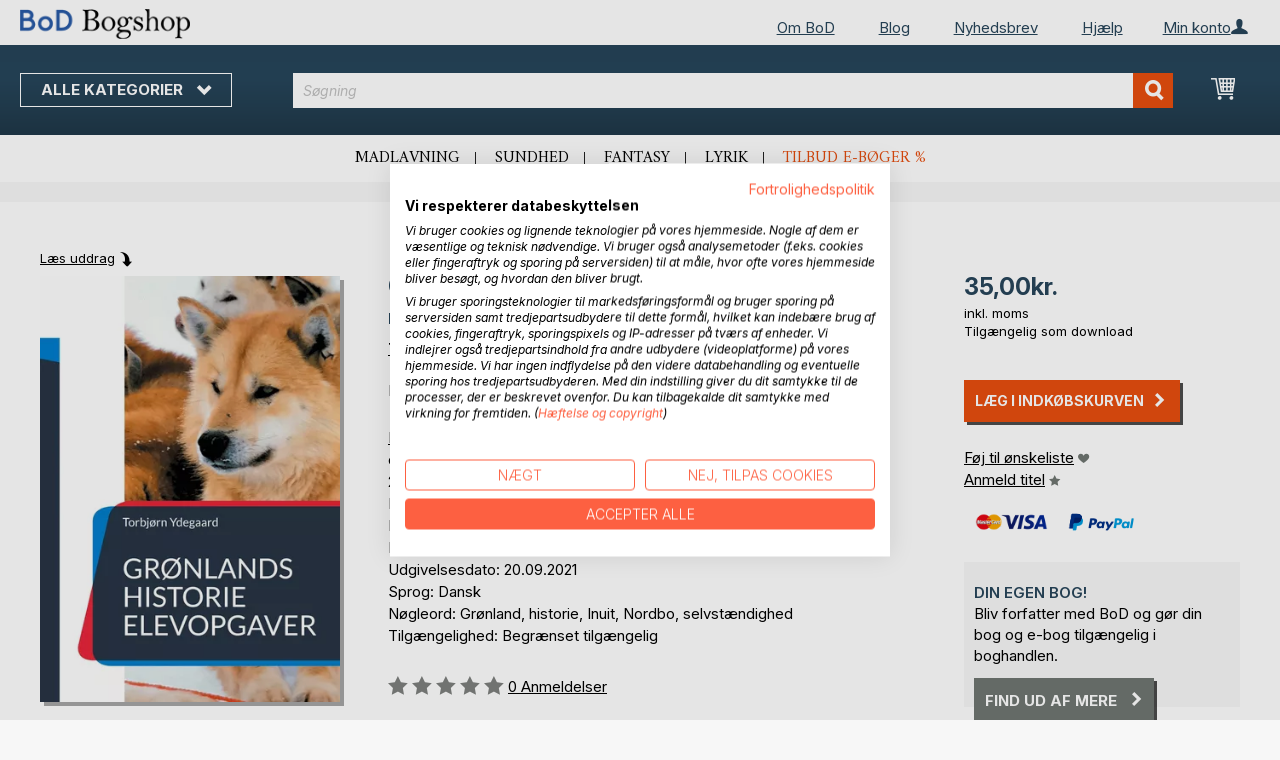

--- FILE ---
content_type: text/html; charset=UTF-8
request_url: https://bogshop.bod.dk/gronlands-historie-torbjorn-ydegaard-9788743065982
body_size: 14242
content:
 <!doctype html><html lang="da"><head prefix="og: http://ogp.me/ns# fb: http://ogp.me/ns/fb# product: http://ogp.me/ns/product#"><script> var LOCALE = 'da\u002DDK'; var BASE_URL = 'https\u003A\u002F\u002Fbogshop.bod.dk\u002F'; var require = { 'baseUrl': 'https\u003A\u002F\u002Fbogshop.bod.dk\u002Fstatic\u002Fversion1769080966\u002Ffrontend\u002FIsa\u002Fdk\u002Fda_DK' };</script> <meta charset="utf-8"/>
<meta name="title" content="Grønlands Historie"/>
<meta name="description" content="&quot;Grønlands Historie&quot; af Torbjørn Ydegaard • BoD Bogshop • Fantastiske forfattere. Unikt bogsortiment."/>
<meta name="keywords" content="Grønlands Historie"/>
<meta name="robots" content="INDEX,FOLLOW"/>
<meta name="viewport" content="width=device-width, initial-scale=1, maximum-scale=1.0, user-scalable=no"/>
<meta name="format-detection" content="telephone=no"/>
<title>Grønlands Historie</title>
<link  rel="stylesheet" type="text/css"  media="all" href="https://bogshop.bod.dk/static/version1769080966/base/Magento/base/default/mage/calendar.min.css" />
<link  rel="stylesheet" type="text/css"  media="all" href="https://bogshop.bod.dk/static/version1769080966/frontend/Isa/bodtheme/default/css/styles-m.min.css" />
<link  rel="stylesheet" type="text/css"  media="all" href="https://bogshop.bod.dk/static/version1769080966/frontend/Isa/bodtheme/default/css/styles-l.min.css" />
<link  rel="stylesheet" type="text/css"  media="all" href="https://bogshop.bod.dk/static/version1769080966/frontend/Isa/bodtheme/default/css/print.min.css" />
<link  rel="stylesheet" type="text/css"  media="all" href="https://bogshop.bod.dk/static/version1769080966/frontend/Magento/base/default/Magestore_Bannerslider/css/flexslider.min.css" />
<link  rel="stylesheet" type="text/css"  media="all" href="https://bogshop.bod.dk/static/version1769080966/frontend/Isa/bodtheme/default/css/modal.min.css" />
<link  rel="stylesheet" type="text/css"  media="all" href="https://bogshop.bod.dk/static/version1769080966/frontend/Isa/dk/default/css/custom-dk.min.css" />
<link  rel="stylesheet" type="text/css"  media="all" href="https://bogshop.bod.dk/static/version1769080966/frontend/Magento/base/default/JakeSharp_Productslider/css/slick.min.css" />
<link  rel="stylesheet" type="text/css"  media="all" href="https://bogshop.bod.dk/static/version1769080966/frontend/Magento/base/default/JakeSharp_Productslider/css/slick-theme.min.css" />
<link  rel="stylesheet" type="text/css"  media="all" href="https://bogshop.bod.dk/static/version1769080966/frontend/Magento/base/default/JakeSharp_Productslider/css/productslider.min.css" />
<link  rel="stylesheet" type="text/css"  media="all" href="https://bogshop.bod.dk/static/version1769080966/frontend/Magento/base/default/Payone_Core/css/payone.min.css" />
<link  rel="stylesheet" type="text/css"  media="all" href="https://bogshop.bod.dk/static/version1769080966/frontend/Isa/bodtheme/default/mage/gallery/gallery.min.css" />
<script  type="text/javascript"  src="https://bogshop.bod.dk/static/version1769080966/base/Magento/base/default/requirejs/require.min.js"></script>
<script  type="text/javascript"  src="https://bogshop.bod.dk/static/version1769080966/frontend/Isa/dk/da_DK/requirejs-min-resolver.min.js"></script>
<script  type="text/javascript"  src="https://bogshop.bod.dk/static/version1769080966/base/Magento/base/default/mage/requirejs/baseUrlResolver.min.js"></script>
<script  type="text/javascript"  src="https://bogshop.bod.dk/static/version1769080966/frontend/Isa/dk/da_DK/requirejs-map.min.js"></script>
<script  type="text/javascript"  src="https://bogshop.bod.dk/static/version1769080966/base/Magento/base/default/mage/requirejs/mixins.min.js"></script>
<script  type="text/javascript"  src="https://bogshop.bod.dk/static/version1769080966/frontend/Isa/dk/da_DK/requirejs-config.min.js"></script>
<script  type="text/javascript"  src="https://bogshop.bod.dk/static/version1769080966/frontend/Magento/base/default/Smile_ElasticsuiteTracker/js/tracking.min.js"></script>
<script  type="text/javascript"  media="all" src="https://bogshop.bod.dk/static/version1769080966/frontend/Isa/bodtheme/default/js/theme.min.js"></script>
<link rel="preload" as="font" crossorigin="anonymous" href="https://bogshop.bod.dk/static/version1769080966/base/Magento/base/default/fonts/opensans/light/opensans-300.woff2" />
<link rel="preload" as="font" crossorigin="anonymous" href="https://bogshop.bod.dk/static/version1769080966/base/Magento/base/default/fonts/opensans/regular/opensans-400.woff2" />
<link rel="preload" as="font" crossorigin="anonymous" href="https://bogshop.bod.dk/static/version1769080966/base/Magento/base/default/fonts/opensans/semibold/opensans-600.woff2" />
<link rel="preload" as="font" crossorigin="anonymous" href="https://bogshop.bod.dk/static/version1769080966/base/Magento/base/default/fonts/opensans/bold/opensans-700.woff2" />
<link rel="preload" as="font" crossorigin="anonymous" href="https://bogshop.bod.dk/static/version1769080966/frontend/Magento/luma/default/fonts/Luma-Icons.woff2" />
<link  rel="canonical" href="https://bogshop.bod.dk/gronlands-historie-torbjorn-ydegaard-9788743065982" />
<link  rel="icon" type="image/x-icon" href="https://bogshop.bod.dk/media/favicon/stores/5/favicon.ico" />
<link  rel="shortcut icon" type="image/x-icon" href="https://bogshop.bod.dk/media/favicon/stores/5/favicon.ico" />
<script src="https://consent.cookiefirst.com/sites/bogshop.bod.dk-ab533e51-07cb-4577-b506-c1bf05b56bc5/consent.js"></script>


<style>
.customer-account-create .field.field-name-prefix {
    width: 100% !important;
}
.customer-account-create div#prefix_chosen {
    max-width: 401px !important;
}
.field.field-name-suffix {display: none !important;}
.one-step-checkout .close-btn {
    float: none !important;
    display: block !important;
}
</style>

<script>
  (function (sCDN, sCDNProject, sCDNWorkspace, sCDNVers) {
    if (
      window.localStorage !== null &&
      typeof window.localStorage === "object" &&
      typeof window.localStorage.getItem === "function" &&
      window.sessionStorage !== null &&
      typeof window.sessionStorage === "object" &&
      typeof window.sessionStorage.getItem === "function"
    ) {
      sCDNVers =
        window.sessionStorage.getItem("jts_preview_version") ||
        window.localStorage.getItem("jts_preview_version") ||
        sCDNVers;
    }
    window.jentis = window.jentis || {};
    window.jentis.config = window.jentis.config || {};
    window.jentis.config.frontend = window.jentis.config.frontend || {};
    window.jentis.config.frontend.cdnhost =
      sCDN + "/get/" + sCDNWorkspace + "/web/" + sCDNVers + "/";
    window.jentis.config.frontend.vers = sCDNVers;
    window.jentis.config.frontend.env = sCDNWorkspace;
    window.jentis.config.frontend.project = sCDNProject;
    window._jts = window._jts || [];
    var f = document.getElementsByTagName("script")[0];
    var j = document.createElement("script");
    j.async = true;
    j.src = window.jentis.config.frontend.cdnhost + "idh5yo.js";
    f.parentNode.insertBefore(j, f);
  })("https://2bc2is.bod.dk","bod-dk","live", "_");

  _jts.push({ track: "pageview" });
  _jts.push({ track: "submit" });
</script>   <script type="text/x-magento-init">
        {
            "*": {
                "Magento_PageCache/js/form-key-provider": {
                    "isPaginationCacheEnabled":
                        0                }
            }
        }</script>  <script>
try{smileTracker.setConfig({beaconUrl:'https://bogshop.bod.dk/elasticsuite/tracker/hit/image/h.png',telemetryUrl:'https://t.elasticsuite.io/track',telemetryEnabled:'',sessionConfig:{"visit_cookie_name":"STUID","visit_cookie_lifetime":"3600","visitor_cookie_lifetime":"365","visitor_cookie_name":"STVID","domain":"bogshop.bod.dk","path":"\/"},endpointUrl:'https://bogshop.bod.dk/rest/V1/elasticsuite-tracker/hit',});smileTracker.addPageVar('store_id','5');require(['Smile_ElasticsuiteTracker/js/user-consent'],function(userConsent){if(userConsent({"cookieRestrictionEnabled":"0","cookieRestrictionName":"user_allowed_save_cookie"})){smileTracker.sendTag();}});}catch(err){;}
</script>  <meta property="og:type" content="product" /><meta property="og:title" content="Grønlands Historie" /><meta property="og:image" content="https://images.bod.com/images/gronlands-historie-torbjorn-ydegaard-9788743034483.jpg/400/400/Gr%C3%B8nlands_Historie.webp" /><meta property="og:description" content="&quot;Grønlands Historie&quot; af Torbjørn Ydegaard • BoD Bogshop • Fantastiske forfattere. Unikt bogsortiment." /><meta property="og:url" content="https://bogshop.bod.dk/gronlands-historie-torbjorn-ydegaard-9788743065982" /> <meta property="product:price:amount" content="35"/> <meta property="product:price:currency" content="DKK"/> </head><body data-container="body" data-mage-init='{"loaderAjax": {}, "loader": { "icon": "https://bogshop.bod.dk/static/version1769080966/base/Magento/base/default/images/loader-2.gif"}}' id="html-body" itemtype="http://schema.org/Product" itemscope="itemscope" class="page-product-downloadable catalog-product-view product-gronlands-historie-torbjorn-ydegaard-9788743065982 page-layout-1column">       <script type="text/x-magento-init">
    {
        "*": {
            "Magento_PageBuilder/js/widget-initializer": {
                "config": {"[data-content-type=\"slider\"][data-appearance=\"default\"]":{"Magento_PageBuilder\/js\/content-type\/slider\/appearance\/default\/widget":false},"[data-content-type=\"map\"]":{"Magento_PageBuilder\/js\/content-type\/map\/appearance\/default\/widget":false},"[data-content-type=\"row\"]":{"Magento_PageBuilder\/js\/content-type\/row\/appearance\/default\/widget":false},"[data-content-type=\"tabs\"]":{"Magento_PageBuilder\/js\/content-type\/tabs\/appearance\/default\/widget":false},"[data-content-type=\"slide\"]":{"Magento_PageBuilder\/js\/content-type\/slide\/appearance\/default\/widget":{"buttonSelector":".pagebuilder-slide-button","showOverlay":"hover","dataRole":"slide"}},"[data-content-type=\"banner\"]":{"Magento_PageBuilder\/js\/content-type\/banner\/appearance\/default\/widget":{"buttonSelector":".pagebuilder-banner-button","showOverlay":"hover","dataRole":"banner"}},"[data-content-type=\"buttons\"]":{"Magento_PageBuilder\/js\/content-type\/buttons\/appearance\/inline\/widget":false},"[data-content-type=\"products\"][data-appearance=\"carousel\"]":{"Magento_PageBuilder\/js\/content-type\/products\/appearance\/carousel\/widget":false}},
                "breakpoints": {"desktop":{"label":"Desktop","stage":true,"default":true,"class":"desktop-switcher","icon":"Magento_PageBuilder::css\/images\/switcher\/switcher-desktop.svg","conditions":{"min-width":"1024px"},"options":{"products":{"default":{"slidesToShow":"5"}}}},"tablet":{"conditions":{"max-width":"1024px","min-width":"768px"},"options":{"products":{"default":{"slidesToShow":"4"},"continuous":{"slidesToShow":"3"}}}},"mobile":{"label":"Mobile","stage":true,"class":"mobile-switcher","icon":"Magento_PageBuilder::css\/images\/switcher\/switcher-mobile.svg","media":"only screen and (max-width: 768px)","conditions":{"max-width":"768px","min-width":"640px"},"options":{"products":{"default":{"slidesToShow":"3"}}}},"mobile-small":{"conditions":{"max-width":"640px"},"options":{"products":{"default":{"slidesToShow":"2"},"continuous":{"slidesToShow":"1"}}}}}            }
        }
    }</script>   <div class="cookie-status-message" id="cookie-status">The store will not work correctly in the case when cookies are disabled.</div> <script type="text&#x2F;javascript">document.querySelector("#cookie-status").style.display = "none";</script> <script type="text/x-magento-init">
    {
        "*": {
            "cookieStatus": {}
        }
    }</script> <script type="text/x-magento-init">
    {
        "*": {
            "mage/cookies": {
                "expires": null,
                "path": "\u002F",
                "domain": ".bogshop.bod.dk",
                "secure": false,
                "lifetime": "3600"
            }
        }
    }</script>  <noscript><div class="message global noscript"><div class="content"><p><strong>JavaScript lader til at være deaktiveret i din browser.</strong> <span> </span></p></div></div></noscript>     <script> window.cookiesConfig = window.cookiesConfig || {}; window.cookiesConfig.secure = false; </script> <script>    require.config({
        map: {
            '*': {
                wysiwygAdapter: 'mage/adminhtml/wysiwyg/tiny_mce/tinymceAdapter'
            }
        }
    });</script> <script>    require.config({
        paths: {
            googleMaps: 'https\u003A\u002F\u002Fmaps.googleapis.com\u002Fmaps\u002Fapi\u002Fjs\u003Fv\u003D3\u0026key\u003D'
        },
        config: {
            'Magento_PageBuilder/js/utils/map': {
                style: '',
            },
            'Magento_PageBuilder/js/content-type/map/preview': {
                apiKey: '',
                apiKeyErrorMessage: 'You\u0020must\u0020provide\u0020a\u0020valid\u0020\u003Ca\u0020href\u003D\u0027https\u003A\u002F\u002Fbogshop.bod.dk\u002Fadminhtml\u002Fsystem_config\u002Fedit\u002Fsection\u002Fcms\u002F\u0023cms_pagebuilder\u0027\u0020target\u003D\u0027_blank\u0027\u003EGoogle\u0020Maps\u0020API\u0020key\u003C\u002Fa\u003E\u0020to\u0020use\u0020a\u0020map.'
            },
            'Magento_PageBuilder/js/form/element/map': {
                apiKey: '',
                apiKeyErrorMessage: 'You\u0020must\u0020provide\u0020a\u0020valid\u0020\u003Ca\u0020href\u003D\u0027https\u003A\u002F\u002Fbogshop.bod.dk\u002Fadminhtml\u002Fsystem_config\u002Fedit\u002Fsection\u002Fcms\u002F\u0023cms_pagebuilder\u0027\u0020target\u003D\u0027_blank\u0027\u003EGoogle\u0020Maps\u0020API\u0020key\u003C\u002Fa\u003E\u0020to\u0020use\u0020a\u0020map.'
            },
        }
    });</script><script>
    require.config({
        shim: {
            'Magento_PageBuilder/js/utils/map': {
                deps: ['googleMaps']
            }
        }
    });</script><div class="page-wrapper"><header class="page-header"><div class="panel wrapper"><div class="panel header">   <div class="widget block block-static-block header_nav_top"><ul><li class="customer-login"><div data-block="account-wrapper" class="account-wrapper"><a class="action account-overlay text-center " target="_self"><span class="text">Min konto</span></a> <div class="block block-account-overlay loggedout" data-role="dropdownDialog" data-mage-init='{"dropdownDialog":{ "appendTo":"[data-block=account-wrapper]", "triggerTarget":".account-wrapper > .account-overlay", "autoPosition":false, "timeout": "300", "closeOnMouseLeave": true, "closeOnEscape": true, "triggerClass":"active", "triggerEvent":"mouseenter", "parentClass":"active", "buttons":[]}}'><ul class="overlay-menu nav items"><li class="nav item account-link"><a class="action account-overlay text-center" onclick="return false;"><span class="text">Min konto</span></a></li>  <li><a href="https://bogshop.bod.dk/customer/account/login/" id="idK1qiqrzJ" class="action primary login" >Log ind</a></li> <li class="nav item register"><a class="customer-register" href="https://bogshop.bod.dk/customer/account/create/">Ny kunde? Opret konto</a></li>   <li class="nav item"><a href="https://bogshop.bod.dk/customer/account/">Oversigt</a></li><li class="nav item"><a href="https://bogshop.bod.dk/sales/order/history/">Mine bestillinger</a></li><li class="nav item"><a href="https://bogshop.bod.dk/wishlist/">Min ønskeliste</a></li> </ul></div></div></li></ul><ul>
<li><a href="https://www.bod.dk/om-bod-dk.html">Om BoD</a></li>
<li><a href="https://blog.bod.dk/">Blog</a></li>
<li><a href="https://page.bod.de/nlsubscription?mandant=5">Nyhedsbrev</a></li>
<li><a href="/hjaelp-login-og-oprettelse">Hjælp</a></li>
</ul></div>  <!-- Moved to header inner <span data-action="toggle-nav" class="action nav-toggle"><span>Skift navigation</span></span> --> <a class="logo" href="https://bogshop.bod.dk/" title=""> <img src="https://bogshop.bod.dk/media/logo/stores/5/BoD-Logo-Bogshop-DK-Header.png" alt="" width="170"  /></a> </div></div><div class="header-inner"><div class="header content">   <div class="sections nav-sections"> <div class="section-items nav-sections-items" data-mage-init='{"tabs":{"openedState":"active"}}'>  <div class="section-item-title nav-sections-item-title" data-role="collapsible"><a class="nav-sections-item-switch item-store-menu" data-toggle="switch" href="#store.menu">Menu</a></div><div class="section-item-content nav-sections-item-content item-store-menu" id="store.menu" data-role="content">     <nav class="navigation store-dk" data-action="navigation"><a class="outline toggle-navigation nav-toggle" data-action="toggle-nav" href="" onclick="return false;">Alle kategorier <i class="icon-bod icon-down"></i></a> <ul data-mage-init='{"menu":{"responsive":true, "expanded":true, "position":{"my":"left top","at":"left bottom"}}}'><li class="all-categories level0 nav-1 first level-top parent"><a class="level-top ui-corner-all" href="">Alle kategorier</a></li> <li  class="level0 nav-1 category-item first level-top parent"><a href="https://bogshop.bod.dk/bod-bogtips"  class="level-top" ><span>BoD bogtips</span></a><ul class="level0 submenu"><li  class="level1 nav-1-1 category-item first"><a href="https://bogshop.bod.dk/bod-bogtips/boganbefalinger-fra-bod" ><span>Boganbefalinger fra  BoD</span></a></li><li  class="level1 nav-1-2 category-item last"><a href="https://bogshop.bod.dk/bod-bogtips/inspiration-til-boger-som-gave" ><span>Inspiration til bøger som gave</span></a></li></ul></li><li  class="level0 nav-2 category-item level-top parent"><a href="https://bogshop.bod.dk/skonlittteratur"  class="level-top" ><span>Skønlitteratur</span></a><ul class="level0 submenu"><li  class="level1 nav-2-1 category-item first"><a href="https://bogshop.bod.dk/skonlittteratur/romaner-noveller" ><span>Romaner &amp; noveller</span></a></li><li  class="level1 nav-2-2 category-item"><a href="https://bogshop.bod.dk/skonlittteratur/krimi-spaending" ><span>Krimi &amp; spænding</span></a></li><li  class="level1 nav-2-3 category-item"><a href="https://bogshop.bod.dk/skonlittteratur/science-fiction-fantasy" ><span>Science fiction &amp; fantasy</span></a></li><li  class="level1 nav-2-4 category-item"><a href="https://bogshop.bod.dk/skonlittteratur/erotik" ><span>Erotik</span></a></li><li  class="level1 nav-2-5 category-item last"><a href="https://bogshop.bod.dk/skonlittteratur/klassikere-lyrik" ><span>Klassikere &amp; lyrik</span></a></li></ul></li><li  class="level0 nav-3 category-item level-top parent"><a href="https://bogshop.bod.dk/borne-og-ungdomsboger"  class="level-top" ><span>Børne- og ungdomsbøger</span></a><ul class="level0 submenu"><li  class="level1 nav-3-1 category-item first"><a href="https://bogshop.bod.dk/borne-og-ungdomsboger/vorlesen-und-vorschule-3-6" ><span>Børnebøger</span></a></li><li  class="level1 nav-3-2 category-item"><a href="https://bogshop.bod.dk/borne-og-ungdomsboger/jugendliteratur-ab-12" ><span>Ungdomsbøger (fra 12 år)</span></a></li><li  class="level1 nav-3-3 category-item last"><a href="https://bogshop.bod.dk/borne-og-ungdomsboger/sachbuecher-fuer-kinder-und-jugendliche" ><span>Fagbøger for børn og unge</span></a></li></ul></li><li  class="level0 nav-4 category-item level-top parent"><a href="https://bogshop.bod.dk/hobby-livsstil"  class="level-top" ><span>Hobby &amp; livsstil</span></a><ul class="level0 submenu"><li  class="level1 nav-4-1 category-item first"><a href="https://bogshop.bod.dk/hobby-livsstil/mad-gastronomi" ><span>Mad &amp; gastronomi</span></a></li><li  class="level1 nav-4-2 category-item"><a href="https://bogshop.bod.dk/hobby-livsstil/sport-wellness-skonhed" ><span>Sport, wellness &amp; skønhed</span></a></li><li  class="level1 nav-4-3 category-item"><a href="https://bogshop.bod.dk/hobby-livsstil/design-livsstil" ><span>Design &amp; livsstil</span></a></li><li  class="level1 nav-4-4 category-item"><a href="https://bogshop.bod.dk/hobby-livsstil/hobby-fritid" ><span>Hobby &amp; fritid</span></a></li><li  class="level1 nav-4-5 category-item"><a href="https://bogshop.bod.dk/hobby-livsstil/film-kunst-kultur" ><span>Film, kunst &amp; kultur</span></a></li><li  class="level1 nav-4-6 category-item"><a href="https://bogshop.bod.dk/hobby-livsstil/sundhed-ernaering" ><span>Sundhed &amp; ernæring</span></a></li><li  class="level1 nav-4-7 category-item last"><a href="https://bogshop.bod.dk/hobby-livsstil/spiritualitet-og-religion" ><span>Spiritualitet &amp; religion</span></a></li></ul></li><li  class="level0 nav-5 category-item level-top parent"><a href="https://bogshop.bod.dk/rejser-lande-kulturer"  class="level-top" ><span>Rejser, lande &amp; kulturer</span></a><ul class="level0 submenu"><li  class="level1 nav-5-1 category-item first"><a href="https://bogshop.bod.dk/rejser-lande-kulturer/lokalhistorie" ><span>Lokalhistorie</span></a></li><li  class="level1 nav-5-2 category-item last"><a href="https://bogshop.bod.dk/rejser-lande-kulturer/rejseboger" ><span>Rejsebøger</span></a></li></ul></li><li  class="level0 nav-6 category-item last level-top parent"><a href="https://bogshop.bod.dk/fagboger-viden"  class="level-top" ><span>Fagbøger &amp; viden</span></a><ul class="level0 submenu"><li  class="level1 nav-6-1 category-item first"><a href="https://bogshop.bod.dk/fagboger-viden/sundhed-ernaering" ><span>Forældre og børn</span></a></li><li  class="level1 nav-6-2 category-item"><a href="https://bogshop.bod.dk/fagboger-viden/erhvervsboger" ><span>Erhvervsbøger</span></a></li><li  class="level1 nav-6-3 category-item"><a href="https://bogshop.bod.dk/fagboger-viden/natur-miljo-teknik" ><span>Natur, miljø &amp; teknik</span></a></li><li  class="level1 nav-6-4 category-item"><a href="https://bogshop.bod.dk/fagboger-viden/samfund-politik-kultur-medier" ><span>Samfund, politik, kultur &amp; medier</span></a></li><li  class="level1 nav-6-5 category-item"><a href="https://bogshop.bod.dk/fagboger-viden/biografier" ><span>Historie &amp; biografier</span></a></li><li  class="level1 nav-6-6 category-item"><a href="https://bogshop.bod.dk/fagboger-viden/skole-laering" ><span>Skole &amp; læring</span></a></li><li  class="level1 nav-6-7 category-item last"><a href="https://bogshop.bod.dk/fagboger-viden/sprog" ><span>Sprog</span></a></li></ul></li>  <li class="nav item ui-menu-item" role="presentation"><a href="/catalogsearch/result/index/?c_filter%5Bbod_on_sale%5D=1&c_filter%5Bbod_ebook_variant%5D=1&q=*" id="promotions" class="ui-corner-all" tabindex="-1" role="menuitem">Tilbud e-bøger %</a></li><li class="nav item"><a href="https://www.bod.dk/fingerprint/dk/">Blog</a></li><li class="nav item"><a href="https://www.bod.dk/newsletter-dk.html">Nyhedsbrev</a></li><li class="nav item"><a href="https://bogshop.bod.dk/hjaelp-login-og-oprettelse/">Hjælp</a></li></ul></nav></div>  <div class="section-item-title nav-sections-item-title" data-role="collapsible"><a class="nav-sections-item-switch item-store-links" data-toggle="switch" href="#store.links">Min konto</a></div><div class="section-item-content nav-sections-item-content item-store-links" id="store.links" data-role="content"> <ul class="ui-menu"> <li class="nav item"><a href="https://bogshop.bod.dk/customer/account/login/">Log ind</a></li>   <li class="nav item"><a href="https://bogshop.bod.dk/customer/account/">Oversigt</a></li><li class="nav item"><a href="https://bogshop.bod.dk/customer/account/edit/">Mine brugerinformationer</a></li><li class="nav item"><a href="https://bogshop.bod.dk/customer/address/">Mine adresseinformationer</a></li><li class="nav item"><a href="https://bogshop.bod.dk/sales/order/history/">Mine bestillinger</a></li><li class="nav item"><a href="https://bogshop.bod.dk/downloadable/customer/products/">Mine e-bogs-downloads</a></li><li class="nav item"><a href="https://bogshop.bod.dk/review/customer/">Mine anmeldelser</a></li><li class="nav item"><a href="https://bogshop.bod.dk/wishlist/">Min ønskeliste</a></li> </ul></div> </div></div> <a class="action skip contentarea" href="#contentarea"><span></span></a> <span data-action="toggle-nav" class="action nav-toggle"><span>Skift navigation</span></span> <div data-block="minicart" class="minicart-wrapper"><a class="action showcart" href="https://bogshop.bod.dk/checkout/cart/" data-bind="scope: 'minicart_content'"><span class="text">Min indkøbskurv</span> <span class="counter qty empty" data-bind="css: { empty: !!getCartParam('summary_count') == false && !isLoading() }, blockLoader: isLoading"><span class="counter-number"><!-- ko if: getCartParam('summary_count') --><!-- ko text: getCartParam('summary_count').toLocaleString(window.LOCALE) --><!-- /ko --><!-- /ko --></span> <span class="counter-label"><!-- ko if: getCartParam('summary_count') --><!-- ko text: getCartParam('summary_count').toLocaleString(window.LOCALE) --><!-- /ko --><!-- ko i18n: 'items' --><!-- /ko --><!-- /ko --></span></span></a>   <script>            require(['jquery'], function ($) {
                $('a.action.showcart').on('click', function() {
                    $(document.body).trigger('processStart');
                });
            });</script>  <script>window.checkout = {"shoppingCartUrl":"https:\/\/bogshop.bod.dk\/checkout\/cart\/","checkoutUrl":"https:\/\/bogshop.bod.dk\/checkout\/","updateItemQtyUrl":"https:\/\/bogshop.bod.dk\/checkout\/sidebar\/updateItemQty\/","removeItemUrl":"https:\/\/bogshop.bod.dk\/checkout\/sidebar\/removeItem\/","imageTemplate":"Magento_Catalog\/product\/image_with_borders","baseUrl":"https:\/\/bogshop.bod.dk\/","minicartMaxItemsVisible":5,"websiteId":"6","maxItemsToDisplay":10,"storeId":"5","storeGroupId":"6","customerLoginUrl":"https:\/\/bogshop.bod.dk\/customer\/account\/login\/referer\/aHR0cHM6Ly9ib2dzaG9wLmJvZC5kay9ncm9ubGFuZHMtaGlzdG9yaWUtdG9yYmpvcm4teWRlZ2FhcmQtOTc4ODc0MzA2NTk4Mg%2C%2C\/","isRedirectRequired":false,"autocomplete":"off","captcha":{"user_login":{"isCaseSensitive":false,"imageHeight":50,"imageSrc":"","refreshUrl":"https:\/\/bogshop.bod.dk\/captcha\/refresh\/","isRequired":false,"timestamp":1769374890}}}</script> <script type="text/x-magento-init">
    {
        "[data-block='minicart']": {
            "Magento_Ui/js/core/app": {"components":{"minicart_content":{"children":{"subtotal.container":{"children":{"subtotal":{"children":{"subtotal.totals":{"config":{"display_cart_subtotal_incl_tax":1,"display_cart_subtotal_excl_tax":0,"template":"Magento_Tax\/checkout\/minicart\/subtotal\/totals"},"children":{"subtotal.totals.msrp":{"component":"Magento_Msrp\/js\/view\/checkout\/minicart\/subtotal\/totals","config":{"displayArea":"minicart-subtotal-hidden","template":"Magento_Msrp\/checkout\/minicart\/subtotal\/totals"}}},"component":"Magento_Tax\/js\/view\/checkout\/minicart\/subtotal\/totals"}},"component":"uiComponent","config":{"template":"Magento_Checkout\/minicart\/subtotal"}}},"component":"uiComponent","config":{"displayArea":"subtotalContainer"}},"item.renderer":{"component":"Magento_Checkout\/js\/view\/cart-item-renderer","config":{"displayArea":"defaultRenderer","template":"Magento_Checkout\/minicart\/item\/default"},"children":{"item.image":{"component":"Magento_Catalog\/js\/view\/image","config":{"template":"Magento_Catalog\/product\/image","displayArea":"itemImage"}},"checkout.cart.item.price.sidebar":{"component":"uiComponent","config":{"template":"Magento_Checkout\/minicart\/item\/price","displayArea":"priceSidebar"}}}},"extra_info":{"component":"uiComponent","config":{"displayArea":"extraInfo"}},"promotion":{"component":"uiComponent","config":{"displayArea":"promotion"}}},"config":{"itemRenderer":{"default":"defaultRenderer","simple":"defaultRenderer","virtual":"defaultRenderer"},"template":"Magento_Checkout\/minicart\/content"},"component":"Magento_Checkout\/js\/view\/minicart"}},"types":[]}        },
        "*": {
            "Magento_Ui/js/block-loader": "https\u003A\u002F\u002Fbogshop.bod.dk\u002Fstatic\u002Fversion1769080966\u002Fbase\u002FMagento\u002Fbase\u002Fdefault\u002Fimages\u002Floader\u002D1.gif"
        }
    }</script></div>  <div class="block block-search"><div class="block block-title"><strong>Søgning</strong></div><div class="block block-content"><form class="form minisearch" id="search_mini_form" action="https://bogshop.bod.dk/catalogsearch/result/" method="get"><div class="field search"><label class="label" for="search" data-role="minisearch-label"><span>Søgning</span></label> <div class="control"><input id="search" type="text" name="q" value="" placeholder="Søgning" class="input-text" maxlength="128" role="combobox" aria-haspopup="false" aria-autocomplete="both" aria-expanded="false" autocomplete="off" data-block="autocomplete-form"/><div id="search_autocomplete" class="search-autocomplete"></div> <div class="actions"><button type="submit" title="Søgning" class="action search"><span>Søgning</span></button></div></div></div></form></div></div><script type="text/x-magento-init">
{
    "#search" :
    {
        "quickSearch" :
        {
            "formSelector":"#search_mini_form",
            "url":"https://bogshop.bod.dk/search/ajax/suggest/",
            "destinationSelector":"#search_autocomplete",
            "templates": {"term":{"title":"Search terms","template":"Smile_ElasticsuiteCore\/autocomplete\/term"},"product":{"title":"Produkter","template":"Smile_ElasticsuiteCatalog\/autocomplete\/product"},"category":{"title":"Kategorier","template":"Smile_ElasticsuiteCatalog\/autocomplete\/category"},"product_attribute":{"title":"","template":"Smile_ElasticsuiteCatalog\/autocomplete\/product-attribute","titleRenderer":"Smile_ElasticsuiteCatalog\/js\/autocomplete\/product-attribute"}},
            "priceFormat" : {"pattern":"%skr.","precision":2,"requiredPrecision":2,"decimalSymbol":",","groupSymbol":".","groupLength":3,"integerRequired":false},
            "minSearchLength" : 2 }
    }
}</script></div></div><div class="widget block block-static-block header_navi_bottom">
<ul>
<li><a href="https://bogshop.bod.dk/hobby-livsstil/mad-gastronomi/">Madlavning</a></li>
<li><a href="https://bogshop.bod.dk/hobby-livsstil/sundhed-ernaering/">Sundhed</a></li>
<li><a href="https://bogshop.bod.dk/skonlittteratur/science-fiction-fantasy/">Fantasy</a></li>
<li><a href="https://bogshop.bod.dk/skonlittteratur/klassikere-lyrik/">Lyrik</a></li>
<li><a href="/catalogsearch/result/index/?c_filter%5Bbod_on_sale%5D=1&c_filter%5Bbod_ebook_variant%5D=1&c_filter%5Bcategories_ids%5D=!15&q=*">Tilbud e-bøger %</a></li>
</ul>
</div></header><main id="maincontent" class="page-main"><div class="page messages"> <div data-placeholder="messages"></div> <div data-bind="scope: 'messages'"><!-- ko if: cookieMessages && cookieMessages.length > 0 --><div aria-atomic="true" role="alert" data-bind="foreach: { data: cookieMessages, as: 'message' }" class="messages"><div data-bind="attr: { class: 'message-' + message.type + ' ' + message.type + ' message', 'data-ui-id': 'message-' + message.type }"><div data-bind="html: $parent.prepareMessageForHtml(message.text)"></div></div></div><!-- /ko --><!-- ko if: messages().messages && messages().messages.length > 0 --><div aria-atomic="true" role="alert" class="messages" data-bind="foreach: { data: messages().messages, as: 'message' }"><div data-bind="attr: { class: 'message-' + message.type + ' ' + message.type + ' message', 'data-ui-id': 'message-' + message.type }"><div data-bind="html: $parent.prepareMessageForHtml(message.text)"></div></div></div><!-- /ko --></div><script type="text/x-magento-init">
    {
        "*": {
            "Magento_Ui/js/core/app": {
                "components": {
                        "messages": {
                            "component": "Magento_Theme/js/view/messages"
                        }
                    }
                }
            }
    }</script></div> <a id="contentarea" tabindex="-1"></a><div class="columns"><div class="column main bod-main-wrapper"><div class="product reading-probe">  <a class="action small" id="booksampleLink" href="//www.bod.dk/booksample?json=http%3A%2F%2Fwww.bod.dk%2Fgetjson.php%3Fobjk_id%3D3559065%26hash%3D142ed1d71566009b799f4ee39eb9001c" target="_blank">Læs uddrag</a> </div> <div class="product media bod-product-image"> <a id="gallery-prev-area" tabindex="-1"></a><div class="action-skip-wrapper"> <a class="action skip gallery-next-area" href="#gallery-next-area"><span>Skip to the end of the images gallery</span></a> <span data-action="toggle-nav" class="action nav-toggle"><span>Skift navigation</span></span></div> <script type="text/x-magento-init">
    {
        "[data-gallery-role=gallery-placeholder]": {
            "Magento_ProductVideo/js/fotorama-add-video-events": {
                "videoData": [{"mediaType":null,"videoUrl":null,"isBase":false}],
                "videoSettings": [{"playIfBase":"0","showRelated":"0","videoAutoRestart":"0"}],
                "optionsVideoData": []            }
        }
    }</script><div class="action-skip-wrapper"> <a class="action skip gallery-prev-area" href="#gallery-prev-area"><span>Skip to the beginning of the images gallery</span></a> <span data-action="toggle-nav" class="action nav-toggle"><span>Skift navigation</span></span></div> <a id="gallery-next-area" tabindex="-1"></a>  <img class="photo image" itemprop="image"  src="https://images.bod.com/images/gronlands-historie-torbjorn-ydegaard-9788743034483.jpg/500/500/Gr%C3%B8nlands_Historie.webp" alt="Grønlands Historie" /></div><div class="bod-product-info-main product-info-main">  <style type="text/css"> .a-reihe { font-weight: normal; text-decoration: underline; } a.a-reihe:hover { color: #e84e0f !important; }</style><div class="flag-container"> </div><div class="bod-main-info"><div class="page-title-wrapper product"><h1 class="page-title"><span class="base" data-ui-id="page-title-wrapper" itemprop="name">Grønlands Historie</span></h1></div> <p class="bod-product-subtitle">Elevopgaver</p>  <span class="product author product-item-author"><a href="https://bogshop.bod.dk/catalogsearch/result/index/?q=Torbj%C3%B8rn%20Ydegaard&bod_pers_id=8752565" class="product-author-link">Torbjørn Ydegaard</a></a></span>     <br><br>  <p>Bind 2: <a class="a-reihe" href="https://bogshop.bod.dk/catalogsearch/result/index/?q=Gr%C3%B8nlands%20Historie&bod_issue=Gr%C3%B8nlands%20Historie&c_filter%5Bbod_ebook_variant%5D=1#products">Grønlands Historie</a></p>   <div class="bod-additional-info">    <p class="product-category"><a href="https://bogshop.bod.dk/fagboger-viden/biografier" title="Historie &amp; biografier">Historie &amp; biografier</a></p>    <p class="ebook-format">ePUB</p><p class="ebook-file-size">2,2 MB</p><p class="ebook-drm"> Kopibeskyttelse: Vandmærke</p> <p class="isbn">ISBN: 9788743065982</p><p class="publisher">Forlag: Books on Demand</p><p class="release-date">Udgivelsesdato: 20.09.2021</p><p class="language">Sprog: Dansk</p> <p class="tags">Nøgleord: Grønland, historie, Inuit, Nordbo, selvstændighed</p>  <p class="ebook-accessibility">Tilgængelighed: Begrænset tilgængelig</p></div></div>      <div class="product-reviews-summary short empty"><div class="rating-summary"><span class="label"><span>Anmeldelse::</span></span> <div class="rating-result"><span style="width:0%"><span>0%</span></span></div></div><div class="reviews-actions"><a class="action add" href="https://bogshop.bod.dk/gronlands-historie-torbjorn-ydegaard-9788743065982#review-form" onclick="scrollto(jQuery('#tab-label-product-reviews-title'), jQuery('#tab-label-product-reviews-title'));"> 0 <span>Anmeldelser</span></a></div></div> <script>
    function scrollto(tab, element){
        tab.trigger('click');
        jQuery('html,body').animate({
            scrollTop: (element.offset().top)
        }, 800);
    };</script>     <div class="switcher"><p>Kan fås som:</p><div class="switcher-buttons"><a href="https://bogshop.bod.dk/gronlands-historie-torbjorn-ydegaard-9788743034483" class="switcher-buttons-print "><span class="variant">Bog</span> <span class="price">69,99kr.</span></a> <a href="https://bogshop.bod.dk/gronlands-historie-torbjorn-ydegaard-9788743065982" class="switcher-buttons-ebook active"><span class="variant">E-bog</span> <span class="price"><span class="price">35,00kr.</span></span></a></div></div> </div><div class="product bod-actions"><div class="product-info-price"><div class="price-box price-final_price" data-role="priceBox" data-product-id="296088" data-price-box="product-id-296088">      <span class="price-container price-final_price&#x20;tax&#x20;weee"  itemprop="offers" itemscope itemtype="http://schema.org/Offer"> <span  id="product-price-296088"  data-price-amount="35" data-price-type="finalPrice" class="price-wrapper " ><span class="price">35,00kr.</span></span>   <meta itemprop="price" content="35" /><meta itemprop="priceCurrency" content="DKK" /></span>  </div>  <div class="bod-tax-container"><p class="bod-tax">inkl. moms</p></div>  <p class="shipment-info product-item-delivery">Tilgængelig som download</p>   <div class="shipment-info" style="margin: 15px 0 40px 0;"></div></div>     <div class="product-add-form"><form data-product-sku="9788743065982" action="https://bogshop.bod.dk/checkout/cart/add/uenc/aHR0cHM6Ly9ib2dzaG9wLmJvZC5kay9ncm9ubGFuZHMtaGlzdG9yaWUtdG9yYmpvcm4teWRlZ2FhcmQtOTc4ODc0MzA2NTk4Mg%2C%2C/product/296088/" method="post" id="product_addtocart_form"><input type="hidden" name="product" value="296088" /><input type="hidden" name="selected_configurable_option" value="" /><input type="hidden" name="related_product" id="related-products-field" value="" /><input type="hidden" name="item" value="296088" /><input name="form_key" type="hidden" value="YXjiz2fMkNwRiVDP" />        <div class="product-options-wrapper" id="product-options-wrapper"><div class="fieldset" tabindex="0">  <script>
require([
    'jquery',
], function($){

//<![CDATA[
    $.extend(true, $, {
        calendarConfig: {
            dayNames: ["s\u00f8ndag","mandag","tirsdag","onsdag","torsdag","fredag","l\u00f8rdag"],
            dayNamesMin: ["s\u00f8n.","man.","tir.","ons.","tor.","fre.","l\u00f8r."],
            monthNames: ["januar","februar","marts","april","maj","juni","juli","august","september","oktober","november","december"],
            monthNamesShort: ["jan.","feb.","mar.","apr.","maj","jun.","jul.","aug.","sep.","okt.","nov.","dec."],
            infoTitle: 'Om\u0020kalenderen',
            firstDay: 1,
            closeText: 'Luk',
            currentText: 'I\u0020dag',
            prevText: 'Tilbage',
            nextText: '',
            weekHeader: '',
            timeText: 'Tid',
            hourText: 'Time',
            minuteText: '',
            dateFormat: "D, d M yy", // $.datepicker.RFC_2822
            showOn: 'button',
            showAnim: '',
            changeMonth: true,
            changeYear: true,
            buttonImageOnly: null,
            buttonImage: null,
            showButtonPanel: true,
            showWeek: true,
            timeFormat: '',
            showTime: false,
            showHour: false,
            showMinute: false
        }
    });

    enUS = {"m":{"wide":["January","February","March","April","May","June","July","August","September","October","November","December"],"abbr":["Jan","Feb","Mar","Apr","May","Jun","Jul","Aug","Sep","Oct","Nov","Dec"]}}; // en_US locale reference
//]]>

});</script>   </div></div> <div class="product-options-bottom">   <div class="box-tocart"><div class="fieldset"> <div class="field qty"><label class="label" for="qty"><span>Mængde</span></label> <div class="control"><input type="number" name="qty" id="qty" maxlength="12" value="1" title="Mængde" class="input-text qty" data-validate="{&quot;required-number&quot;:true,&quot;validate-item-quantity&quot;:{&quot;minAllowed&quot;:1,&quot;maxAllowed&quot;:1}}" /></div></div> <div class="actions"><button type="submit" title="Læg i indkøbskurven" class="action primary tocart" id="product-addtocart-button"><span>Læg i indkøbskurven</span></button>   <div id="instant-purchase" data-bind="scope:'instant-purchase'"><!-- ko template: getTemplate() --><!-- /ko --></div><script type="text/x-magento-init">
    {
        "#instant-purchase": {
            "Magento_Ui/js/core/app": {"components":{"instant-purchase":{"component":"Magento_InstantPurchase\/js\/view\/instant-purchase","config":{"template":"Magento_InstantPurchase\/instant-purchase","buttonText":"Instant Purchase","purchaseUrl":"https:\/\/bogshop.bod.dk\/instantpurchase\/button\/placeOrder\/"}}}}        }
    }</script></div></div></div> <script type="text/x-magento-init">
    {
        "#product_addtocart_form": {
            "Magento_Catalog/product/view/validation": {
                "radioCheckboxClosest": ".nested"
            }
        }
    }</script> <script type="text/x-magento-init">
    {
        "#product_addtocart_form": {
            "catalogAddToCart": {
                "bindSubmit": true,
                "toCartLink": "https://bogshop.bod.dk/checkout/cart/"
            }
        }
    }</script><div class="product-social-links">  <div class="product-addto-links" data-role="add-to-links"> <a href="#" class="action towishlist" data-post='{"action":"https:\/\/bogshop.bod.dk\/wishlist\/index\/add\/","data":{"product":296088,"uenc":"aHR0cHM6Ly9ib2dzaG9wLmJvZC5kay9ncm9ubGFuZHMtaGlzdG9yaWUtdG9yYmpvcm4teWRlZ2FhcmQtOTc4ODc0MzA2NTk4Mg,,"}}' data-action="add-to-wishlist"><span>Føj til ønskeliste</span></a> <br/> <a href="#product-reviews" class="action ratetitle" onclick="jQuery('#tab-label-reviews-title').click(); scrollto(jQuery('#tab-label-reviews-title'));"><span>Anmeld titel</span></a></div><script type="text/x-magento-init">
    {
        "body": {
            "addToWishlist": {"productType":"downloadable"} }
    }</script><script>
    function scrollto(tab, element){
        tab.trigger('click');
            jQuery('html,body').animate({
               scrollTop: (element.offset().top)
            }, 800);
    };</script>  <div class="product-social-icons"> <div class="payment-method-icons">   <img src="https://bogshop.bod.dk/static/version1769080966/frontend/Isa/bodtheme/default/images/material/creditcard.png" alt="Kreditkort" title="Kreditkort" class="payone_creditcard" />    <img src="https://bogshop.bod.dk/static/version1769080966/frontend/Isa/bodtheme/default/images/material/paypal.png" alt="PayPal" title="PayPal" class="payone_paypal" /> </div></div></div></div>  </form></div><script type="text/x-magento-init">
    {
        "[data-role=priceBox][data-price-box=product-id-296088]": {
            "priceBox": {
                "priceConfig":  {"productId":296088,"priceFormat":{"pattern":"%skr.","precision":2,"requiredPrecision":2,"decimalSymbol":",","groupSymbol":".","groupLength":3,"integerRequired":false},"prices":{"baseOldPrice":{"amount":32.710279373832,"adjustments":[]},"oldPrice":{"amount":35,"adjustments":[]},"basePrice":{"amount":32.710279373832,"adjustments":[]},"finalPrice":{"amount":35,"adjustments":[]}},"idSuffix":"_clone","tierPrices":[],"calculationAlgorithm":"VATID_BASE_CALCULATION"}            }
        }
    }</script>   <div class="bod-own-book-marketing"><p class="bod-marketing-headline">Din egen bog!</p><p class="bod-marketing-text">Bliv forfatter med BoD og gør din bog og e-bog tilgængelig i boghandlen.</p><a href="https://www.bod.dk/forfatter.html" class="marketing action secondary tocart"><span>Find ud af mere</span></a></div>  </div>   <div class="product info detailed"><div class="product data items" data-mage-init='{"tabs":{"openedState":"active"}}'>  <div class="data item title" data-role="collapsible" id="tab-label-product.info.description"><a class="data switch" tabindex="-1" data-toggle="trigger" href="#product.info.description" id="tab-label-product.info.description-title">Beskrivelse </a></div><div class="data item content" aria-labelledby="tab-label-product.info.description-title" id="product.info.description" data-role="content">   <div class="product attribute description"> <div class="value" itemprop="description">Det er 300 år siden missionæren Hans Egede rejste til Grønland og for alvor knyttede landet tæt til Danmark.<br><br>Men vidste du, at der har boet mennesker i Grønland 15 gange så lang tid, som Grønland og Danmark har været knyttet sammen?<br><br>Vidste du, at den grønlandske historie handler om gentagne indvandringer? Mennesker, med rødder enten langt mod vest eller langt mod øst, er kommet vandrende eller sejlende til Grønland, har bosat sig i landet for en tid for så at forsvinde igen. Efter nogle hundrede år gentager det sig. Igen og igen. <br><br>Vidste du, at de arktiske jægerkulturer nok var stenalderfolk, men at deres redskaber til jagt på sæl, hvalros, moskus og rensdyr var højt specialiserede? Og at deres evner til at sy skindtøj, så de kunne overleve i sneen og kulden, var uovertruffen?<br><br>Vidste du, at grønlænderne midt i 1800-tallet var det mest alfabetiserede folk i verden, og at de var de første til at udgive aviser med farvebilleder. Det var 100 år før vi gjorde det i Danmark?<br><br>Vidste du, at det vi kalder krigen om vejret under Anden Verdenskrig udspandt sig i Nordøstgrønland med brug af både hundeslæde og amerikanske bombefly?<br><br>Vidste du, at mange i Grønland i dag ønsker at forlade Rigsfællesskabet med Danmark og Færøerne for at blive et selvstændigt land?<br><br>Det er disse og mange andre spørgsmål Grønlands Historie og dette opgavehæfte har fokus på. Forhåbentlig kan de hjælpe dig til at blive klogere på hvem grønlænderne var og er, og hvor de er på vej hen.</div></div></div>  <div class="data item title" data-role="collapsible" id="tab-label-product.contributor.info"><a class="data switch" tabindex="-1" data-toggle="trigger" href="#product.contributor.info" id="tab-label-product.contributor.info-title">Forfatter</a></div><div class="data item content" aria-labelledby="tab-label-product.contributor.info-title" id="product.contributor.info" data-role="content">    <div class="bod-product-author"><div class="author-image">  <img src="https://bogshop.bod.dk/static/version1769080966/frontend/Isa/bodtheme/default/images/author-no-image.png" alt="Torbjørn Ydegaard" title="Torbjørn Ydegaard"/></div><div class="author-details"><p class="author-name">Torbjørn Ydegaard</p><p class="author-description">Torbjørn Ydegaard: Cand.mag i pædagogik og med mere end fire årtiers erfaring med Grønland. Heraf fire år som skoleinspektør i Ittoqqortoormiit i Nordøstgrønland.</p></div></div>  </div>  <div class="data item title" data-role="collapsible" id="tab-label-product-pressvoices"><a class="data switch" tabindex="-1" data-toggle="trigger" href="#product-pressvoices" id="tab-label-product-pressvoices-title">Pressen skriver</a></div><div class="data item content" aria-labelledby="tab-label-product-pressvoices-title" id="product-pressvoices" data-role="content">  <div class="press-comments-wrapper"> <p>Der findes endnu intet indhold under "Pressen skriver". </p></div></div>  <div class="data item title last" data-role="collapsible" id="tab-label-reviews"><a class="data switch" tabindex="-1" data-toggle="trigger" href="#reviews" id="tab-label-reviews-title">Anmeldelser <i class='review-icon'></i></a></div><div class="data item content" aria-labelledby="tab-label-reviews-title" id="reviews" data-role="content"> <div id="product-review-container" data-role="product-review"></div> <div class="block review-add"><div class="block-title"><strong>Skriv en anmeldelse</strong></div><div class="block-content"> <div class="message info notlogged" id="review-form"><div>For at skrive en anmeldelse, skal du logge ind <a href="#" class="action link">her</a>.</div></div><script type="text/x-magento-init">
    {
        "#review-form a": {
            "Magento_Review/js/login": {}
        }
    }</script></div></div> <script type="text/x-magento-init">
    {
        "*": {
            "Magento_Review/js/process-reviews": {
                "productReviewUrl": "https\u003A\u002F\u002Fbogshop.bod.dk\u002Freview\u002Fproduct\u002FlistAjax\u002Fid\u002F296088\u002F",
                "reviewsTabSelector": "#tab-label-reviews"
            }
        }
    }</script></div></div></div> <input name="form_key" type="hidden" value="YXjiz2fMkNwRiVDP" /> <div id="authenticationPopup" data-bind="scope:'authenticationPopup', style: {display: 'none'}"> <script>window.authenticationPopup = {"autocomplete":"off","customerRegisterUrl":"https:\/\/bogshop.bod.dk\/customer\/account\/create\/","customerForgotPasswordUrl":"https:\/\/bogshop.bod.dk\/customer\/account\/forgotpassword\/","baseUrl":"https:\/\/bogshop.bod.dk\/","customerLoginUrl":"https:\/\/bogshop.bod.dk\/customer\/ajax\/login\/"}</script> <script>
        window.authenticationRedirect = "https://bogshop.bod.dk/checkout/"</script><!-- ko template: getTemplate() --><!-- /ko --> <script type="text/x-magento-init">
        {
            "#authenticationPopup": {
                "Magento_Ui/js/core/app": {"components":{"authenticationPopup":{"component":"Magento_Customer\/js\/view\/authentication-popup","children":{"messages":{"component":"Magento_Ui\/js\/view\/messages","displayArea":"messages"},"captcha":{"component":"Magento_Captcha\/js\/view\/checkout\/loginCaptcha","displayArea":"additional-login-form-fields","formId":"user_login","configSource":"checkout"}}}}}            },
            "*": {
                "Magento_Ui/js/block-loader": "https\u003A\u002F\u002Fbogshop.bod.dk\u002Fstatic\u002Fversion1769080966\u002Fbase\u002FMagento\u002Fbase\u002Fdefault\u002Fimages\u002Floader\u002D1.gif"
                 }
        }</script></div> <script type="text/x-magento-init">
    {
        "*": {
            "Magento_Customer/js/section-config": {
                "sections": {"stores\/store\/switch":["*"],"stores\/store\/switchrequest":["*"],"directory\/currency\/switch":["*"],"*":["messages"],"customer\/account\/logout":["*","recently_viewed_product","recently_compared_product","persistent"],"customer\/account\/loginpost":["*"],"customer\/account\/createpost":["*"],"customer\/account\/editpost":["*"],"customer\/ajax\/login":["checkout-data","cart","captcha"],"catalog\/product_compare\/add":["compare-products"],"catalog\/product_compare\/remove":["compare-products"],"catalog\/product_compare\/clear":["compare-products"],"sales\/guest\/reorder":["cart"],"sales\/order\/reorder":["cart"],"checkout\/cart\/add":["cart","directory-data"],"checkout\/cart\/delete":["cart"],"checkout\/cart\/updatepost":["cart"],"checkout\/cart\/updateitemoptions":["cart"],"checkout\/cart\/couponpost":["cart"],"checkout\/cart\/estimatepost":["cart"],"checkout\/cart\/estimateupdatepost":["cart"],"checkout\/onepage\/saveorder":["cart","checkout-data","last-ordered-items"],"checkout\/sidebar\/removeitem":["cart"],"checkout\/sidebar\/updateitemqty":["cart"],"rest\/*\/v1\/carts\/*\/payment-information":["cart","last-ordered-items","captcha","instant-purchase"],"rest\/*\/v1\/guest-carts\/*\/payment-information":["cart","captcha"],"rest\/*\/v1\/guest-carts\/*\/selected-payment-method":["cart","checkout-data"],"rest\/*\/v1\/carts\/*\/selected-payment-method":["cart","checkout-data","instant-purchase"],"customer\/address\/*":["instant-purchase"],"customer\/account\/*":["instant-purchase"],"vault\/cards\/deleteaction":["instant-purchase"],"multishipping\/checkout\/overviewpost":["cart"],"paypal\/express\/placeorder":["cart","checkout-data"],"paypal\/payflowexpress\/placeorder":["cart","checkout-data"],"paypal\/express\/onauthorization":["cart","checkout-data"],"persistent\/index\/unsetcookie":["persistent"],"review\/product\/post":["review"],"wishlist\/index\/add":["wishlist"],"wishlist\/index\/remove":["wishlist"],"wishlist\/index\/updateitemoptions":["wishlist"],"wishlist\/index\/update":["wishlist"],"wishlist\/index\/cart":["wishlist","cart"],"wishlist\/index\/fromcart":["wishlist","cart"],"wishlist\/index\/allcart":["wishlist","cart"],"wishlist\/shared\/allcart":["wishlist","cart"],"wishlist\/shared\/cart":["cart"],"checkout\/onepage\/update":["cart"],"customer\/account\/confirmchangeemail":["*"]},
                "clientSideSections": ["checkout-data","cart-data"],
                "baseUrls": ["https:\/\/bogshop.bod.dk\/","http:\/\/bogshop.bod.dk\/"],
                "sectionNames": ["messages","customer","compare-products","last-ordered-items","cart","directory-data","captcha","instant-purchase","loggedAsCustomer","persistent","review","wishlist","recently_viewed_product","recently_compared_product","product_data_storage","paypal-billing-agreement"]            }
        }
    }</script> <script type="text/x-magento-init">
    {
        "*": {
            "Magento_Customer/js/customer-data": {
                "sectionLoadUrl": "https\u003A\u002F\u002Fbogshop.bod.dk\u002Fcustomer\u002Fsection\u002Fload\u002F",
                "expirableSectionLifetime": 60,
                "expirableSectionNames": ["cart","persistent"],
                "cookieLifeTime": "3600",
                "updateSessionUrl": "https\u003A\u002F\u002Fbogshop.bod.dk\u002Fcustomer\u002Faccount\u002FupdateSession\u002F"
            }
        }
    }</script> <script type="text/x-magento-init">
    {
        "*": {
            "Magento_Customer/js/invalidation-processor": {
                "invalidationRules": {
                    "website-rule": {
                        "Magento_Customer/js/invalidation-rules/website-rule": {
                            "scopeConfig": {
                                "websiteId": "6"
                            }
                        }
                    }
                }
            }
        }
    }</script> <script type="text/x-magento-init">
    {
        "body": {
            "pageCache": {"url":"https:\/\/bogshop.bod.dk\/page_cache\/block\/render\/id\/296088\/","handles":["default","catalog_product_view","catalog_product_view_type_downloadable","catalog_product_view_id_296088","catalog_product_view_sku_9788743065982"],"originalRequest":{"route":"catalog","controller":"product","action":"view","uri":"\/gronlands-historie-torbjorn-ydegaard-9788743065982"},"versionCookieName":"private_content_version"}        }
    }</script>  <script type="text/x-magento-init">
    {
        "body": {
            "requireCookie": {"noCookieUrl":"https:\/\/bogshop.bod.dk\/cookie\/index\/noCookies\/","triggers":[".action.towishlist"],"isRedirectCmsPage":true}        }
    }</script> <script type="text/x-magento-init">
    {
        "*": {
                "Magento_Catalog/js/product/view/provider": {
                    "data": {"items":{"296088":{"add_to_cart_button":{"post_data":"{\"action\":\"https:\\\/\\\/bogshop.bod.dk\\\/checkout\\\/cart\\\/add\\\/uenc\\\/%25uenc%25\\\/product\\\/296088\\\/\",\"data\":{\"product\":\"296088\",\"uenc\":\"%uenc%\"}}","url":"https:\/\/bogshop.bod.dk\/checkout\/cart\/add\/uenc\/%25uenc%25\/product\/296088\/","required_options":false},"add_to_compare_button":{"post_data":null,"url":"{\"action\":\"https:\\\/\\\/bogshop.bod.dk\\\/catalog\\\/product_compare\\\/add\\\/\",\"data\":{\"product\":\"296088\",\"uenc\":\"aHR0cHM6Ly9ib2dzaG9wLmJvZC5kay9ncm9ubGFuZHMtaGlzdG9yaWUtdG9yYmpvcm4teWRlZ2FhcmQtOTc4ODc0MzA2NTk4Mg,,\"}}","required_options":null},"price_info":{"final_price":35,"max_price":35,"max_regular_price":35,"minimal_regular_price":35,"special_price":null,"minimal_price":35,"regular_price":35,"formatted_prices":{"final_price":"<span class=\"price\">35,00kr.<\/span>","max_price":"<span class=\"price\">35,00kr.<\/span>","minimal_price":"<span class=\"price\">35,00kr.<\/span>","max_regular_price":"<span class=\"price\">35,00kr.<\/span>","minimal_regular_price":null,"special_price":null,"regular_price":"<span class=\"price\">35,00kr.<\/span>"},"extension_attributes":{"msrp":{"msrp_price":"<span class=\"price\">0,00kr.<\/span>","is_applicable":"","is_shown_price_on_gesture":"","msrp_message":"","explanation_message":"Our price is lower than the manufacturer&#039;s &quot;minimum advertised price.&quot; As a result, we cannot show you the price in catalog or the product page. <br><br> You have no obligation to purchase the product once you know the price. You can simply remove the item from your cart."},"tax_adjustments":{"final_price":32.710279373832,"max_price":32.710279373832,"max_regular_price":32.710279373832,"minimal_regular_price":32.710279373832,"special_price":32.710279373832,"minimal_price":32.710279373832,"regular_price":32.710279373832,"formatted_prices":{"final_price":"<span class=\"price\">32,71kr.<\/span>","max_price":"<span class=\"price\">32,71kr.<\/span>","minimal_price":"<span class=\"price\">32,71kr.<\/span>","max_regular_price":"<span class=\"price\">32,71kr.<\/span>","minimal_regular_price":null,"special_price":"<span class=\"price\">32,71kr.<\/span>","regular_price":"<span class=\"price\">32,71kr.<\/span>"}},"weee_attributes":[],"weee_adjustment":"<span class=\"price\">35,00kr.<\/span>"}},"images":[{"url":"https:\/\/images.bod.com\/images\/gronlands-historie-torbjorn-ydegaard-9788743034483.jpg\/500\/500\/Gr%C3%B8nlands_Historie.webp","code":"recently_viewed_products_grid_content_widget","height":300,"width":240,"label":"Gr\u00f8nlands Historie","resized_width":240,"resized_height":300},{"url":"https:\/\/images.bod.com\/images\/gronlands-historie-torbjorn-ydegaard-9788743034483.jpg\/500\/500\/Gr%C3%B8nlands_Historie.webp","code":"recently_viewed_products_list_content_widget","height":270,"width":270,"label":"Gr\u00f8nlands Historie","resized_width":270,"resized_height":270},{"url":"https:\/\/images.bod.com\/images\/gronlands-historie-torbjorn-ydegaard-9788743034483.jpg\/500\/500\/Gr%C3%B8nlands_Historie.webp","code":"recently_viewed_products_images_names_widget","height":90,"width":75,"label":"Gr\u00f8nlands Historie","resized_width":75,"resized_height":90},{"url":"https:\/\/images.bod.com\/images\/gronlands-historie-torbjorn-ydegaard-9788743034483.jpg\/500\/500\/Gr%C3%B8nlands_Historie.webp","code":"recently_compared_products_grid_content_widget","height":300,"width":240,"label":"Gr\u00f8nlands Historie","resized_width":240,"resized_height":300},{"url":"https:\/\/images.bod.com\/images\/gronlands-historie-torbjorn-ydegaard-9788743034483.jpg\/500\/500\/Gr%C3%B8nlands_Historie.webp","code":"recently_compared_products_list_content_widget","height":207,"width":270,"label":"Gr\u00f8nlands Historie","resized_width":270,"resized_height":207},{"url":"https:\/\/images.bod.com\/images\/gronlands-historie-torbjorn-ydegaard-9788743034483.jpg\/500\/500\/Gr%C3%B8nlands_Historie.webp","code":"recently_compared_products_images_names_widget","height":90,"width":75,"label":"Gr\u00f8nlands Historie","resized_width":75,"resized_height":90}],"url":"https:\/\/bogshop.bod.dk\/gronlands-historie-torbjorn-ydegaard-9788743065982","id":296088,"name":"Gr\u00f8nlands Historie","type":"downloadable","is_salable":"1","store_id":5,"currency_code":"DKK","extension_attributes":{"review_html":"    <div class=\"product-reviews-summary short empty\"><div class=\"rating-summary\"><span class=\"label\"><span>Anmeldelse::<\/span><\/span> <div class=\"rating-result\"><span style=\"width:0%\"><span>0%<\/span><\/span><\/div><\/div><div class=\"reviews-actions\"><a class=\"action add\" href=\"https:\/\/bogshop.bod.dk\/gronlands-historie-torbjorn-ydegaard-9788743065982#review-form\" onclick=\"scrollto(jQuery('#tab-label-product-reviews-title'), jQuery('#tab-label-product-reviews-title'));\"> 0 <span>Anmeldelser<\/span><\/a><\/div><\/div> <script>\n    function scrollto(tab, element){\n        tab.trigger('click');\n        jQuery('html,body').animate({\n            scrollTop: (element.offset().top)\n        }, 800);\n    };<\/script>","wishlist_button":{"post_data":null,"url":"{\"action\":\"https:\\\/\\\/bogshop.bod.dk\\\/wishlist\\\/index\\\/add\\\/\",\"data\":{\"product\":296088,\"uenc\":\"aHR0cHM6Ly9ib2dzaG9wLmJvZC5kay9ncm9ubGFuZHMtaGlzdG9yaWUtdG9yYmpvcm4teWRlZ2FhcmQtOTc4ODc0MzA2NTk4Mg,,\"}}","required_options":null}},"is_available":true}},"store":"5","currency":"DKK","productCurrentScope":"website"}            }
        }
    }</script>   <div id="related-products-container" style="position: relative; height: 50px; margin-top: 40px"><div class="loading-mask" style="position: absolute"><div class="loader"><img src="https://bogshop.bod.dk/static/version1769080966/base/Magento/base/default/images/loader-1.gif" alt="Indlæs …" style="position: absolute;"></div></div></div><script type="text/x-magento-init">
    {
        "*": {
            "Bod_Shop/js/view/product/related": {
                "url": "https://bogshop.bod.dk/",
                "path": "bodshop/product/related/id/296088/"
            }
        }
    }</script>       </div></div></main><div class="page-bottom"><div class="content"> </div><div class="widget block block-static-block bod_payment_methods">
<div class="payment-logos">
<div class="payment-logo mastercard test" style="width: 33.3333333%;"><img src="https://bogshop.bod.dk/static/version1769080966/frontend/Isa/bodtheme/default/images/logos/mastercard.png" alt=" " /></div>
<div class="payment-logo visa" style="width: 33.3333333%;"><img src="https://bogshop.bod.dk/static/version1769080966/frontend/Isa/bodtheme/default/images/logos/visa.png" alt=" " /></div>
<div class="payment-logo paypal" style="width: 33.3333333%;"><img style="margin: -4px auto 0;" src="https://bogshop.bod.dk/static/version1769080966/frontend/Isa/bodtheme/default/images/logos/paypal.png" alt=" " /></div>
</div>
</div></div><footer class="page-footer"><div class="footer content"> <div class="widget block block-static-block footer_custom_links">
<ul>
<li><a href="https://www.bod.dk/haeftelse-copyright.html">Firmainformation</a></li>
<li><a href="https://www.bod.dk/databeskyttelse">Databeskyttelse</a></li>
<li><a href="https://www.bod.dk/bod-brugerbetingelser.html">Brugerbetingelser</a></li>
<li><a href="/hjaelp-login-og-oprettelse">Hjælp</a></li>
<li><a href="#" onclick="cookiefirst_show_settings();">Cookies</a></li>
</ul>
</div><div class="widget block block-static-block footer_social_icons">
<ul>
<li><a href="https://www.facebook.com/BoD.Danmark" target="_blank" rel="noopener"><img style="font-size: 12px;" src="https://bogshop.bod.dk/static/version1769080966/frontend/Isa/bodtheme/default/images/icons/icon-facebook.png" alt=""></a></li>
<li><a href="https://www.youtube.com/channel/UCmo_M-2l3satwpDCO5X-_qA" target="_blank" rel="noopener"><img style="font-size: 12px;" src="https://bogshop.bod.dk/media/favicon/stores/1/BoD-Icon-YouTube.png" alt=""></a></li>
</ul>
</div><div class="widget block block-static-block footer_copyright">
<p>© Books on Demand GmbH, 2025</p>
</div></div></footer> <script type="text/x-magento-init">
        {
            "*": {
                "Magento_Ui/js/core/app": {
                    "components": {
                        "storage-manager": {
                            "component": "Magento_Catalog/js/storage-manager",
                            "appendTo": "",
                            "storagesConfiguration" : {"recently_viewed_product":{"requestConfig":{"syncUrl":"https:\/\/bogshop.bod.dk\/catalog\/product\/frontend_action_synchronize\/"},"lifetime":"1000","allowToSendRequest":null},"recently_compared_product":{"requestConfig":{"syncUrl":"https:\/\/bogshop.bod.dk\/catalog\/product\/frontend_action_synchronize\/"},"lifetime":"1000","allowToSendRequest":null},"product_data_storage":{"updateRequestConfig":{"url":"https:\/\/bogshop.bod.dk\/rest\/dk\/V1\/products-render-info"},"requestConfig":{"syncUrl":"https:\/\/bogshop.bod.dk\/catalog\/product\/frontend_action_synchronize\/"},"allowToSendRequest":null}}                        }
                    }
                }
            }
        }</script>     <script>try {
smileTracker.addPageVar('type.identifier', 'catalog_product_view');
smileTracker.addPageVar('type.label', 'Catalog Product View (Any)');
smileTracker.addPageVar('locale', 'da_DK');
} catch (err) { ; }</script>  <script>try {
smileTracker.addPageVar('product.id', '296088');
smileTracker.addPageVar('product.label', 'Grønlands Historie');
smileTracker.addPageVar('product.sku', '9788743065982');
} catch (err) { ; }</script></div></body></html>

--- FILE ---
content_type: text/html; charset=UTF-8
request_url: https://bogshop.bod.dk/bodshop/product/related/id/296088/
body_size: 1262
content:
 <div class="related-products-header-container"><span class="header">Flere titler hos <span class="no-text-transform">BoD</span></span></div><div class="products wrapper grid products-grid related-products"><ol class="products list items product-items product-slider-slick-container"> <li class="item product product-item"><div class="product-image-container" style="width: 160px"><a href="https://bogshop.bod.dk/gronlands-historie-torbjorn-ydegaard-9788743065999" class="product photo product-item-photo"><img class="photo image" style="box-shadow: 4px 4px 0 0 rgba(0, 0, 0, 0.35);max-width: 90% !important" src="https://images.bod.com/images/gronlands-historie-torbjorn-ydegaard-9788743034377.jpg/400/400/Gr%C3%B8nlands_Historie.webp" alt="Grønlands Historie"/></a> <div class="product details product-item-details"><div class="slider-info-wrapper"><strong class="product name product-item-name"><a class="product-item-link" title="Grønlands Historie" href="https://bogshop.bod.dk/gronlands-historie-torbjorn-ydegaard-9788743065999">Grønlands Historie</a></strong> <div class="product-item-author-container">  <span class="product author product-item-author"><a href="https://bogshop.bod.dk/catalogsearch/result/index/?q=Torbj%C3%B8rn%20Ydegaard&bod_pers_id=8752565" class="product-author-link">Torbjørn Ydegaard</a></a></span> </div> <div class="price-box price-bs_price" data-role="priceBox">
    <span class="price-container price-ebook_price tax weee">
        <span data-price-type="finalPrice" class="price-wrapper"><span class="price">99,00kr.</span></span>
    </span>
</div>
<span class="bod-binding product-item-binding">E-bog</span><br /><div class="price-box price-bs_price" data-role="priceBox">
    <span class="price-container price-ebook_price tax weee">
        <span data-price-type="finalPrice" class="price-wrapper"><span class="price">230,00kr.</span></span>
    </span>
</div>
<span class="bod-binding product-item-binding">Bog</span> </div></div></div></li>  <li class="item product product-item"><div class="product-image-container" style="width: 160px"><a href="https://bogshop.bod.dk/gronlands-historie-torbjorn-ydegaard-9788743065975" class="product photo product-item-photo"><img class="photo image" style="box-shadow: 4px 4px 0 0 rgba(0, 0, 0, 0.35);max-width: 90% !important" src="https://images.bod.com/images/gronlands-historie-torbjorn-ydegaard-9788743016182.jpg/400/400/Gr%C3%B8nlands_Historie.webp" alt="Grønlands Historie"/></a> <div class="product details product-item-details"><div class="slider-info-wrapper"><strong class="product name product-item-name"><a class="product-item-link" title="Grønlands Historie" href="https://bogshop.bod.dk/gronlands-historie-torbjorn-ydegaard-9788743065975">Grønlands Historie</a></strong> <div class="product-item-author-container">  <span class="product author product-item-author"><a href="https://bogshop.bod.dk/catalogsearch/result/index/?q=Torbj%C3%B8rn%20Ydegaard&bod_pers_id=8752565" class="product-author-link">Torbjørn Ydegaard</a></a></span> </div> <div class="price-box price-bs_price" data-role="priceBox">
    <span class="price-container price-ebook_price tax weee">
        <span data-price-type="finalPrice" class="price-wrapper"><span class="price">109,00kr.</span></span>
    </span>
</div>
<span class="bod-binding product-item-binding">E-bog</span><br /><div class="price-box price-bs_price" data-role="priceBox">
    <span class="price-container price-ebook_price tax weee">
        <span data-price-type="finalPrice" class="price-wrapper"><span class="price">275,00kr.</span></span>
    </span>
</div>
<span class="bod-binding product-item-binding">Bog</span> </div></div></div></li>  <li class="item product product-item"><div class="product-image-container" style="width: 160px"><a href="https://bogshop.bod.dk/amerika-torbjorn-ydegaard-9788743068648" class="product photo product-item-photo"><img class="photo image" style="box-shadow: 4px 4px 0 0 rgba(0, 0, 0, 0.35);max-width: 90% !important" src="https://images.bod.com/images/amerika-torbjorn-ydegaard-9788743060239.jpg/400/400/Amerika.webp" alt="Amerika"/></a> <div class="product details product-item-details"><div class="slider-info-wrapper"><strong class="product name product-item-name"><a class="product-item-link" title="Amerika" href="https://bogshop.bod.dk/amerika-torbjorn-ydegaard-9788743068648">Amerika</a></strong> <div class="product-item-author-container">  <span class="product author product-item-author"><a href="https://bogshop.bod.dk/catalogsearch/result/index/?q=Torbj%C3%B8rn%20Ydegaard&bod_pers_id=8752565" class="product-author-link">Torbjørn Ydegaard</a></a></span> </div> <div class="price-box price-bs_price" data-role="priceBox">
    <span class="price-container price-ebook_price tax weee">
        <span data-price-type="finalPrice" class="price-wrapper"><span class="price">109,00kr.</span></span>
    </span>
</div>
<span class="bod-binding product-item-binding">E-bog</span><br /><div class="price-box price-bs_price" data-role="priceBox">
    <span class="price-container price-ebook_price tax weee">
        <span data-price-type="finalPrice" class="price-wrapper"><span class="price">278,99kr.</span></span>
    </span>
</div>
<span class="bod-binding product-item-binding">Bog</span> </div></div></div></li>  <li class="item product product-item"><div class="product-image-container" style="width: 160px"><a href="https://bogshop.bod.dk/tseringma-torbjorn-ydegaard-9788743022572" class="product photo product-item-photo"><img class="photo image" style="box-shadow: 4px 4px 0 0 rgba(0, 0, 0, 0.35);max-width: 90% !important" src="https://images.bod.com/images/tseringma-torbjorn-ydegaard-9788743055334.jpg/400/400/Tseringma.webp" alt="Tseringma"/></a> <div class="product details product-item-details"><div class="slider-info-wrapper"><strong class="product name product-item-name"><a class="product-item-link" title="Tseringma" href="https://bogshop.bod.dk/tseringma-torbjorn-ydegaard-9788743022572">Tseringma</a></strong> <div class="product-item-author-container">  <span class="product author product-item-author"><a href="https://bogshop.bod.dk/catalogsearch/result/index/?q=Torbj%C3%B8rn%20Ydegaard&bod_pers_id=8752565" class="product-author-link">Torbjørn Ydegaard</a></a></span> </div> <div class="price-box price-bs_price" data-role="priceBox">
    <span class="price-container price-ebook_price tax weee">
        <span data-price-type="finalPrice" class="price-wrapper"><span class="price">129,00kr.</span></span>
    </span>
</div>
<span class="bod-binding product-item-binding">E-bog</span><br /><div class="price-box price-bs_price" data-role="priceBox">
    <span class="price-container price-ebook_price tax weee">
        <span data-price-type="finalPrice" class="price-wrapper"><span class="price">323,99kr.</span></span>
    </span>
</div>
<span class="bod-binding product-item-binding">Bog</span> </div></div></div></li>  <li class="item product product-item"><div class="product-image-container" style="width: 160px"><a href="https://bogshop.bod.dk/arktisk-paedagogik-torbjorn-ydegaard-9788743085034" class="product photo product-item-photo"><img class="photo image" style="box-shadow: 4px 4px 0 0 rgba(0, 0, 0, 0.35);max-width: 90% !important" src="https://images.bod.com/images/arktisk-paedagogik-torbjorn-ydegaard-9788743049586.jpg/400/400/Arktisk_P%C3%A6dagogik.webp" alt="Arktisk Pædagogik"/></a> <div class="product details product-item-details"><div class="slider-info-wrapper"><strong class="product name product-item-name"><a class="product-item-link" title="Arktisk Pædagogik" href="https://bogshop.bod.dk/arktisk-paedagogik-torbjorn-ydegaard-9788743085034">Arktisk Pædagogik</a></strong> <div class="product-item-author-container">  <span class="product author product-item-author"><a href="https://bogshop.bod.dk/catalogsearch/result/index/?q=Torbj%C3%B8rn%20Ydegaard&bod_pers_id=8752565" class="product-author-link">Torbjørn Ydegaard</a></a></span> </div> <div class="price-box price-bs_price" data-role="priceBox">
    <span class="price-container price-ebook_price tax weee">
        <span data-price-type="finalPrice" class="price-wrapper"><span class="price">89,00kr.</span></span>
    </span>
</div>
<span class="bod-binding product-item-binding">E-bog</span><br /><div class="price-box price-bs_price" data-role="priceBox">
    <span class="price-container price-ebook_price tax weee">
        <span data-price-type="finalPrice" class="price-wrapper"><span class="price">225,00kr.</span></span>
    </span>
</div>
<span class="bod-binding product-item-binding">Bog</span> </div></div></div></li>  <li class="item product product-item"><div class="product-image-container" style="width: 160px"><a href="https://bogshop.bod.dk/platon-og-despoternes-drejebog-torbjorn-ydegaard-9788743066576" class="product photo product-item-photo"><img class="photo image" style="box-shadow: 4px 4px 0 0 rgba(0, 0, 0, 0.35);max-width: 90% !important" src="https://images.bod.com/images/platon-og-despoternes-drejebog-torbjorn-ydegaard-9788743048152.jpg/400/400/Platon_og_despoternes_drejebog.webp" alt="Platon og despoternes drejebog"/></a> <div class="product details product-item-details"><div class="slider-info-wrapper"><strong class="product name product-item-name"><a class="product-item-link" title="Platon og despoternes drejebog" href="https://bogshop.bod.dk/platon-og-despoternes-drejebog-torbjorn-ydegaard-9788743066576">Platon og despoternes drejebog</a></strong> <div class="product-item-author-container">  <span class="product author product-item-author"><a href="https://bogshop.bod.dk/catalogsearch/result/index/?q=Torbj%C3%B8rn%20Ydegaard&bod_pers_id=8752565" class="product-author-link">Torbjørn Ydegaard</a></a></span> </div> <div class="price-box price-bs_price" data-role="priceBox">
    <span class="price-container price-ebook_price tax weee">
        <span data-price-type="finalPrice" class="price-wrapper"><span class="price">49,00kr.</span></span>
    </span>
</div>
<span class="bod-binding product-item-binding">E-bog</span><br /><div class="price-box price-bs_price" data-role="priceBox">
    <span class="price-container price-ebook_price tax weee">
        <span data-price-type="finalPrice" class="price-wrapper"><span class="price">70,99kr.</span></span>
    </span>
</div>
<span class="bod-binding product-item-binding">Bog</span> </div></div></div></li>  <li class="item product product-item"><div class="product-image-container" style="width: 160px"><a href="https://bogshop.bod.dk/lejrskole-pa-laeso-daniel-ydegaard-9788743065586" class="product photo product-item-photo"><img class="photo image" style="box-shadow: 4px 4px 0 0 rgba(0, 0, 0, 0.35);max-width: 90% !important" src="https://images.bod.com/images/lejrskole-pa-laeso-daniel-ydegaard-9788743033936.jpg/400/400/Lejrskole_p%C3%A5_L%C3%A6s%C3%B8.webp" alt="Lejrskole på Læsø"/></a> <div class="product details product-item-details"><div class="slider-info-wrapper"><strong class="product name product-item-name"><a class="product-item-link" title="Lejrskole på Læsø" href="https://bogshop.bod.dk/lejrskole-pa-laeso-daniel-ydegaard-9788743065586">Lejrskole på Læsø</a></strong> <div class="product-item-author-container">  <span class="product author product-item-author"><a href="https://bogshop.bod.dk/catalogsearch/result/index/?q=Daniel%20Ydegaard&bod_pers_id=8752565" class="product-author-link">Daniel Ydegaard</a>, <a href="https://bogshop.bod.dk/catalogsearch/result/index/?q=Torbj%C3%B8rn%20Ydegaard&bod_pers_id=8752565" class="product-author-link">Torbjørn Ydegaard</a>, ...</a></span> </div> <div class="price-box price-bs_price" data-role="priceBox">
    <span class="price-container price-ebook_price tax weee">
        <span data-price-type="finalPrice" class="price-wrapper"><span class="price">35,00kr.</span></span>
    </span>
</div>
<span class="bod-binding product-item-binding">E-bog</span><br /><div class="price-box price-bs_price" data-role="priceBox">
    <span class="price-container price-ebook_price tax weee">
        <span data-price-type="finalPrice" class="price-wrapper"><span class="price">60,00kr.</span></span>
    </span>
</div>
<span class="bod-binding product-item-binding">Bog</span> </div></div></div></li>  <li class="item product product-item"><div class="product-image-container" style="width: 160px"><a href="https://bogshop.bod.dk/professionsetik-for-ledere-i-den-gronlandske-folkeskole-torbjorn-ydegaard-9788743082453" class="product photo product-item-photo"><img class="photo image" style="box-shadow: 4px 4px 0 0 rgba(0, 0, 0, 0.35);max-width: 90% !important" src="https://images.bod.com/images/professionsetik-for-ledere-i-den-gronlandske-folkeskole-torbjorn-ydegaard-9788743013839.jpg/400/400/Professionsetik_for_ledere_i_den_gr%C3%B8nlandske_folkeskole.webp" alt="Professionsetik for ledere i den grønlandske folkeskole"/></a> <div class="product details product-item-details"><div class="slider-info-wrapper"><strong class="product name product-item-name"><a class="product-item-link" title="Professionsetik for ledere i den grønlandske folkeskole" href="https://bogshop.bod.dk/professionsetik-for-ledere-i-den-gronlandske-folkeskole-torbjorn-ydegaard-9788743082453">Professionsetik for ledere i den g(...)</a></strong> <div class="product-item-author-container">  <span class="product author product-item-author"><a href="https://bogshop.bod.dk/catalogsearch/result/index/?q=Torbj%C3%B8rn%20Ydegaard&bod_pers_id=8752565" class="product-author-link">Torbjørn Ydegaard</a></a></span> </div> <div class="price-box price-bs_price" data-role="priceBox">
    <span class="price-container price-ebook_price tax weee">
        <span data-price-type="finalPrice" class="price-wrapper"><span class="price">59,00kr.</span></span>
    </span>
</div>
<span class="bod-binding product-item-binding">E-bog</span><br /><div class="price-box price-bs_price" data-role="priceBox">
    <span class="price-container price-ebook_price tax weee">
        <span data-price-type="finalPrice" class="price-wrapper"><span class="price">156,99kr.</span></span>
    </span>
</div>
<span class="bod-binding product-item-binding">Bog</span> </div></div></div></li>  <li class="item product product-item"><div class="product-image-container" style="width: 160px"><a href="https://bogshop.bod.dk/peter-wessel-zapffe-torbjorn-ydegaard-9788743035824" class="product photo product-item-photo"><img class="photo image" style="box-shadow: 4px 4px 0 0 rgba(0, 0, 0, 0.35);max-width: 90% !important" src="https://images.bod.com/images/peter-wessel-zapffe-torbjorn-ydegaard-9788743013624.jpg/400/400/Peter_Wessel_Zapffe.webp" alt="Peter Wessel Zapffe"/></a> <div class="product details product-item-details"><div class="slider-info-wrapper"><strong class="product name product-item-name"><a class="product-item-link" title="Peter Wessel Zapffe" href="https://bogshop.bod.dk/peter-wessel-zapffe-torbjorn-ydegaard-9788743035824">Peter Wessel Zapffe</a></strong> <div class="product-item-author-container">  <span class="product author product-item-author"><a href="https://bogshop.bod.dk/catalogsearch/result/index/?q=Torbj%C3%B8rn%20Ydegaard&bod_pers_id=8752565" class="product-author-link">Torbjørn Ydegaard</a></a></span> </div> <div class="price-box price-bs_price" data-role="priceBox">
    <span class="price-container price-ebook_price tax weee">
        <span data-price-type="finalPrice" class="price-wrapper"><span class="price">89,00kr.</span></span>
    </span>
</div>
<span class="bod-binding product-item-binding">E-bog</span><br /><div class="price-box price-bs_price" data-role="priceBox">
    <span class="price-container price-ebook_price tax weee">
        <span data-price-type="finalPrice" class="price-wrapper"><span class="price">211,99kr.</span></span>
    </span>
</div>
<span class="bod-binding product-item-binding">Bog</span> </div></div></div></li>  <li class="item product product-item"><div class="product-image-container" style="width: 160px"><a href="https://bogshop.bod.dk/laura-ingalls-wilder-og-amerikansk-selvforstaelse-torbjorn-ydegaard-9788743081258" class="product photo product-item-photo"><img class="photo image" style="box-shadow: 4px 4px 0 0 rgba(0, 0, 0, 0.35);max-width: 90% !important" src="https://images.bod.com/images/laura-ingalls-wilder-og-amerikansk-selvforstaelse-torbjorn-ydegaard-9788743008293.jpg/400/400/Laura_Ingalls_Wilder_og_amerikansk_selvforst%C3%A5else.webp" alt="Laura Ingalls Wilder og amerikansk selvforståelse"/></a> <div class="product details product-item-details"><div class="slider-info-wrapper"><strong class="product name product-item-name"><a class="product-item-link" title="Laura Ingalls Wilder og amerikansk selvforståelse" href="https://bogshop.bod.dk/laura-ingalls-wilder-og-amerikansk-selvforstaelse-torbjorn-ydegaard-9788743081258">Laura Ingalls Wilder og amerikansk(...)</a></strong> <div class="product-item-author-container">  <span class="product author product-item-author"><a href="https://bogshop.bod.dk/catalogsearch/result/index/?q=Torbj%C3%B8rn%20Ydegaard&bod_pers_id=8752565" class="product-author-link">Torbjørn Ydegaard</a></a></span> </div> <div class="price-box price-bs_price" data-role="priceBox">
    <span class="price-container price-ebook_price tax weee">
        <span data-price-type="finalPrice" class="price-wrapper"><span class="price">65,00kr.</span></span>
    </span>
</div>
<span class="bod-binding product-item-binding">E-bog</span><br /><div class="price-box price-bs_price" data-role="priceBox">
    <span class="price-container price-ebook_price tax weee">
        <span data-price-type="finalPrice" class="price-wrapper"><span class="price">165,00kr.</span></span>
    </span>
</div>
<span class="bod-binding product-item-binding">Bog</span> </div></div></div></li>  <li class="item product product-item"><div class="product-image-container" style="width: 160px"><a href="https://bogshop.bod.dk/hannah-arendt-torbjorn-ydegaard-9788771880823" class="product photo product-item-photo"><img class="photo image" style="box-shadow: 4px 4px 0 0 rgba(0, 0, 0, 0.35);max-width: 90% !important" src="https://images.bod.com/images/hannah-arendt-torbjorn-ydegaard-9788771883565.jpg/400/400/Hannah_Arendt.webp" alt="Hannah Arendt"/></a> <div class="product details product-item-details"><div class="slider-info-wrapper"><strong class="product name product-item-name"><a class="product-item-link" title="Hannah Arendt" href="https://bogshop.bod.dk/hannah-arendt-torbjorn-ydegaard-9788771880823">Hannah Arendt</a></strong> <div class="product-item-author-container">  <span class="product author product-item-author"><a href="https://bogshop.bod.dk/catalogsearch/result/index/?q=Torbj%C3%B8rn%20Ydegaard&bod_pers_id=8752565" class="product-author-link">Torbjørn Ydegaard</a></a></span> </div> <div class="price-box price-bs_price" data-role="priceBox">
    <span class="price-container price-ebook_price tax weee">
        <span data-price-type="finalPrice" class="price-wrapper"><span class="price">59,00kr.</span></span>
    </span>
</div>
<span class="bod-binding product-item-binding">E-bog</span><br /><div class="price-box price-bs_price" data-role="priceBox">
    <span class="price-container price-ebook_price tax weee">
        <span data-price-type="finalPrice" class="price-wrapper"><span class="price">85,00kr.</span></span>
    </span>
</div>
<span class="bod-binding product-item-binding">Bog</span> </div></div></div></li>  <li class="item product product-item"><div class="product-image-container" style="width: 160px"><a href="https://bogshop.bod.dk/alle-har-en-historie-iv-torbjorn-ydegaard-9788771708134" class="product photo product-item-photo"><img class="photo image" style="box-shadow: 4px 4px 0 0 rgba(0, 0, 0, 0.35);max-width: 90% !important" src="https://images.bod.com/images/alle-har-en-historie-iv-torbjorn-ydegaard-9788771703658.jpg/400/400/Alle_har_en_historie%2C_IV.webp" alt="Alle har en historie, IV"/></a> <div class="product details product-item-details"><div class="slider-info-wrapper"><strong class="product name product-item-name"><a class="product-item-link" title="Alle har en historie, IV" href="https://bogshop.bod.dk/alle-har-en-historie-iv-torbjorn-ydegaard-9788771708134">Alle har en historie, IV</a></strong> <div class="product-item-author-container">  <span class="product author product-item-author"><a href="https://bogshop.bod.dk/catalogsearch/result/index/?q=Torbj%C3%B8rn%20Ydegaard&bod_pers_id=8752565" class="product-author-link">Torbjørn Ydegaard</a></a></span> </div> <div class="price-box price-bs_price" data-role="priceBox">
    <span class="price-container price-ebook_price tax weee">
        <span data-price-type="finalPrice" class="price-wrapper"><span class="price">42,00kr.</span></span>
    </span>
</div>
<span class="bod-binding product-item-binding">E-bog</span><br /><div class="price-box price-bs_price" data-role="priceBox">
    <span class="price-container price-ebook_price tax weee">
        <span data-price-type="finalPrice" class="price-wrapper"><span class="price">100,00kr.</span></span>
    </span>
</div>
<span class="bod-binding product-item-binding">Bog</span> </div></div></div></li>  <li class="item product product-item"><div class="product-image-container" style="width: 160px"><a href="https://bogshop.bod.dk/everybody-has-a-story-torbjorn-ydegaard-9788776917227" class="product photo product-item-photo"><img class="photo image" style="box-shadow: 4px 4px 0 0 rgba(0, 0, 0, 0.35);max-width: 90% !important" src="https://images.bod.com/images/everybody-has-a-story-torbjorn-ydegaard-9788771456851.jpg/400/400/Everybody_Has_a_Story.webp" alt="Everybody Has a Story"/></a> <div class="product details product-item-details"><div class="slider-info-wrapper"><strong class="product name product-item-name"><a class="product-item-link" title="Everybody Has a Story" href="https://bogshop.bod.dk/everybody-has-a-story-torbjorn-ydegaard-9788776917227">Everybody Has a Story</a></strong> <div class="product-item-author-container">  <span class="product author product-item-author"><a href="https://bogshop.bod.dk/catalogsearch/result/index/?q=Torbj%C3%B8rn%20Ydegaard&bod_pers_id=8752565" class="product-author-link">Torbjørn Ydegaard</a></a></span> </div> <div class="price-box price-bs_price" data-role="priceBox">
    <span class="price-container price-ebook_price tax weee">
        <span data-price-type="finalPrice" class="price-wrapper"><span class="price">75,00kr.</span></span>
    </span>
</div>
<span class="bod-binding product-item-binding">E-bog</span><br /><div class="price-box price-bs_price" data-role="priceBox">
    <span class="price-container price-ebook_price tax weee">
        <span data-price-type="finalPrice" class="price-wrapper"><span class="price">140,00kr.</span></span>
    </span>
</div>
<span class="bod-binding product-item-binding">Bog</span> </div></div></div></li>  <li class="item product product-item"><div class="product-image-container" style="width: 160px"><a href="https://bogshop.bod.dk/en-landsby-en-familie-en-gard-niels-svensk-marker-9788743041849" class="product photo product-item-photo"><img class="photo image" style="box-shadow: 4px 4px 0 0 rgba(0, 0, 0, 0.35);max-width: 90% !important" src="https://images.bod.com/images/en-landsby-en-familie-en-gard-niels-svensk-marker-9788771885798.jpg/400/400/En_landsby%2C_en_familie%2C_en_g%C3%A5rd.webp" alt="En landsby, en familie, en gård"/></a> <div class="product details product-item-details"><div class="slider-info-wrapper"><strong class="product name product-item-name"><a class="product-item-link" title="En landsby, en familie, en gård" href="https://bogshop.bod.dk/en-landsby-en-familie-en-gard-niels-svensk-marker-9788743041849">En landsby, en familie, en gård</a></strong> <div class="product-item-author-container">  <span class="product author product-item-author"><a href="https://bogshop.bod.dk/catalogsearch/result/index/?q=Niels%20Svensk%20Marker&bod_pers_id=16064221" class="product-author-link">Niels Svensk Marker</a></a></span> </div> <div class="price-box price-bs_price" data-role="priceBox">
    <span class="price-container price-ebook_price tax weee">
        <span data-price-type="finalPrice" class="price-wrapper"><span class="price">125,00kr.</span></span>
    </span>
</div>
<span class="bod-binding product-item-binding">E-bog</span><br /><div class="price-box price-bs_price" data-role="priceBox">
    <span class="price-container price-ebook_price tax weee">
        <span data-price-type="finalPrice" class="price-wrapper"><span class="price">225,00kr.</span></span>
    </span>
</div>
<span class="bod-binding product-item-binding">Bog</span> </div></div></div></li>  <li class="item product product-item"><div class="product-image-container" style="width: 160px"><a href="https://bogshop.bod.dk/in-the-mao-zedong-era-wei-li-zhang-9788743042068" class="product photo product-item-photo"><img class="photo image" style="box-shadow: 4px 4px 0 0 rgba(0, 0, 0, 0.35);max-width: 90% !important" src="https://images.bod.com/images/in-the-mao-zedong-era-wei-li-zhang-9788743087465.jpg/400/400/In_the_Mao_Zedong_era.webp" alt="In the Mao Zedong era"/></a> <div class="product details product-item-details"><div class="slider-info-wrapper"><strong class="product name product-item-name"><a class="product-item-link" title="In the Mao Zedong era" href="https://bogshop.bod.dk/in-the-mao-zedong-era-wei-li-zhang-9788743042068">In the Mao Zedong era</a></strong> <div class="product-item-author-container">  <span class="product author product-item-author"><a href="https://bogshop.bod.dk/catalogsearch/result/index/?q=Wei%20Li%20Zhang&bod_pers_id=13916017" class="product-author-link">Wei Li Zhang</a></a></span> </div> <div class="price-box price-bs_price" data-role="priceBox">
    <span class="price-container price-ebook_price tax weee">
        <span data-price-type="finalPrice" class="price-wrapper"><span class="price">149,00kr.</span></span>
    </span>
</div>
<span class="bod-binding product-item-binding">E-bog</span><br /><div class="price-box price-bs_price" data-role="priceBox">
    <span class="price-container price-ebook_price tax weee">
        <span data-price-type="finalPrice" class="price-wrapper"><span class="price">330,00kr.</span></span>
    </span>
</div>
<span class="bod-binding product-item-binding">Bog</span> </div></div></div></li> </ol></div><script type="text/javascript">
    require(['jquery', 'slick'], function ($) {
        $(function () {
            const sliderContainer = $('.product-slider-slick-container');
            sliderContainer.slick({
                dots:           true,
                infinite:       true,
                slidesToShow:   5,
                slidesToScroll: 5,
                speed:          500,
                autoplay:       false,
                autoplaySpeed:  1000,
                cssEase:        'linear',
                responsive:     [
                    {
                        breakpoint: 1024,
                        settings:   {
                            slidesToShow:   3,
                            slidesToScroll: 2
                        }
                    },
                    {
                        breakpoint: 768,
                        settings:   {
                            slidesToShow:   2,
                            slidesToScroll: 1,
                            dots:           false
                        }
                    },
                    {
                        breakpoint: 480,
                        settings:   {
                            slidesToShow:   1,
                            slidesToScroll: 1,
                            dots:           false
                        }
                    }
                ]
            });

            sliderContainer.on('afterChange', function () {
                document.activeElement.blur();
            });

            $('#bestseller-switcher-buttons-print').on('click', function (event) {
                const clickedMediumButton = $(this);

                if (!clickedMediumButton.hasClass('selected')) {
                    clickedMediumButton.removeClass('unselected').addClass('selected');
                    $('#bestseller-switcher-buttons-ebook').removeClass('selected').addClass('unselected');
                    $('.bestseller-caroussell-medium-container.ebook').css({"visibility": "hidden", "height": "0px"});
                    $('.bestseller-caroussell-medium-container.print').css({"visibility": "visible", "height": "auto"});
                }
            });

            $('#bestseller-switcher-buttons-ebook').on('click', function (event) {
                const clickedMediumButton = $(this);

                if (!clickedMediumButton.hasClass('selected')) {
                    clickedMediumButton.removeClass('unselected').addClass('selected');
                    $('#bestseller-switcher-buttons-print').removeClass('selected').addClass('unselected');
                    $('.bestseller-caroussell-medium-container.print').css({"visibility": "hidden", "height": "0px"});
                    $('.bestseller-caroussell-medium-container.ebook').css({"visibility": "visible", "height": "auto"});
                }
            });
            $('.bestseller-caroussell-medium-container.ebook').css({"visibility": "hidden", "height": "0px"});
        })
    });</script>